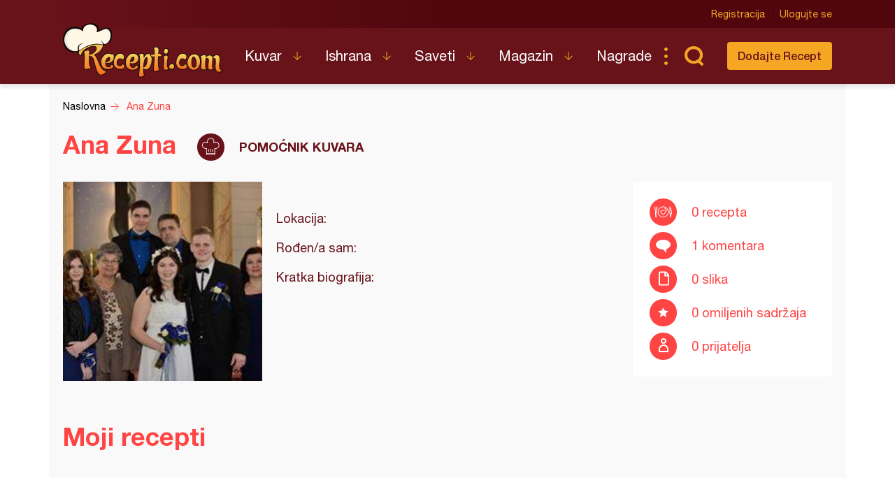

--- FILE ---
content_type: text/html; charset=utf-8
request_url: https://www.google.com/recaptcha/api2/aframe
body_size: 267
content:
<!DOCTYPE HTML><html><head><meta http-equiv="content-type" content="text/html; charset=UTF-8"></head><body><script nonce="eHe2e2V1CDrWKOAP58Qg3w">/** Anti-fraud and anti-abuse applications only. See google.com/recaptcha */ try{var clients={'sodar':'https://pagead2.googlesyndication.com/pagead/sodar?'};window.addEventListener("message",function(a){try{if(a.source===window.parent){var b=JSON.parse(a.data);var c=clients[b['id']];if(c){var d=document.createElement('img');d.src=c+b['params']+'&rc='+(localStorage.getItem("rc::a")?sessionStorage.getItem("rc::b"):"");window.document.body.appendChild(d);sessionStorage.setItem("rc::e",parseInt(sessionStorage.getItem("rc::e")||0)+1);localStorage.setItem("rc::h",'1768813707668');}}}catch(b){}});window.parent.postMessage("_grecaptcha_ready", "*");}catch(b){}</script></body></html>

--- FILE ---
content_type: image/svg+xml
request_url: https://www.recepti.com/static/img/us-com.svg
body_size: 633
content:
<?xml version="1.0" encoding="UTF-8" standalone="no"?>
<svg
   xmlns:dc="http://purl.org/dc/elements/1.1/"
   xmlns:cc="http://creativecommons.org/ns#"
   xmlns:rdf="http://www.w3.org/1999/02/22-rdf-syntax-ns#"
   xmlns:svg="http://www.w3.org/2000/svg"
   xmlns="http://www.w3.org/2000/svg"
   id="svg12758"
   version="1.1"
   viewBox="0 0 13.758333 13.758333"
   height="13.758333mm"
   width="13.758333mm">
  <defs
     id="defs12752">
    <clipPath
       id="clipPath952"
       clipPathUnits="userSpaceOnUse">
      <path
         style="clip-rule:evenodd"
         id="path950"
         d="m 1077,2256 h 6 v -7 z" />
    </clipPath>
    <clipPath
       id="clipPath956"
       clipPathUnits="userSpaceOnUse">
      <path
         id="path954"
         d="m 1035,2048 h 285 v 325 h -285 z" />
    </clipPath>
    <clipPath
       id="clipPath944"
       clipPathUnits="userSpaceOnUse">
      <path
         style="clip-rule:evenodd"
         id="path942"
         d="m 1078.5,2254 c 5.799,0 10.5,3.134 10.5,7 0,3.866 -4.701,7 -10.5,7 -5.799,0 -10.5,-3.134 -10.5,-7 0,-3.866 4.701,-7 10.5,-7 z" />
    </clipPath>
    <clipPath
       id="clipPath948"
       clipPathUnits="userSpaceOnUse">
      <path
         id="path946"
         d="m 1035,2048 h 285 v 325 h -285 z" />
    </clipPath>
    <clipPath
       id="clipPath936"
       clipPathUnits="userSpaceOnUse">
      <path
         style="clip-rule:evenodd"
         id="path934"
         d="m 1078.5,2240 c 10.77,0 19.5,8.73 19.5,19.5 0,10.77 -8.73,19.5 -19.5,19.5 -10.77,0 -19.5,-8.73 -19.5,-19.5 0,-10.77 8.73,-19.5 19.5,-19.5 z" />
    </clipPath>
    <clipPath
       id="clipPath940"
       clipPathUnits="userSpaceOnUse">
      <path
         id="path938"
         d="m 1035,2048 h 285 v 325 h -285 z" />
    </clipPath>
  </defs>
  <metadata
     id="metadata12755">
    <rdf:RDF>
      <cc:Work
         rdf:about="">
        <dc:format>image/svg+xml</dc:format>
        <dc:type
           rdf:resource="http://purl.org/dc/dcmitype/StillImage" />
        <dc:title></dc:title>
      </cc:Work>
    </rdf:RDF>
  </metadata>
  <g
     transform="translate(-300.79345,-234.18036)"
     id="layer1">
    <g
       id="g3144"
       transform="matrix(0.35277777,0,0,-0.35277777,-72.798206,1038.1609)">
      <g
         clip-path="url(#clipPath944)"
         id="g3142">
        <g
           clip-path="url(#clipPath948)"
           id="g3140">
          <path
             d="m 1063,2249 h 31 v 24 h -31 z"
             style="fill:#ffffff;fill-opacity:1;fill-rule:nonzero;stroke:none"
             id="path3138" />
        </g>
      </g>
    </g>
    <g
       id="g3152"
       transform="matrix(0.35277777,0,0,-0.35277777,-72.798206,1038.1609)">
      <g
         clip-path="url(#clipPath952)"
         id="g3150">
        <g
           clip-path="url(#clipPath956)"
           id="g3148">
          <path
             d="m 1072,2244 h 16 v 17 h -16 z"
             style="fill:#ffffff;fill-opacity:1;fill-rule:nonzero;stroke:none"
             id="path3146" />
        </g>
      </g>
    </g>
  </g>
</svg>
